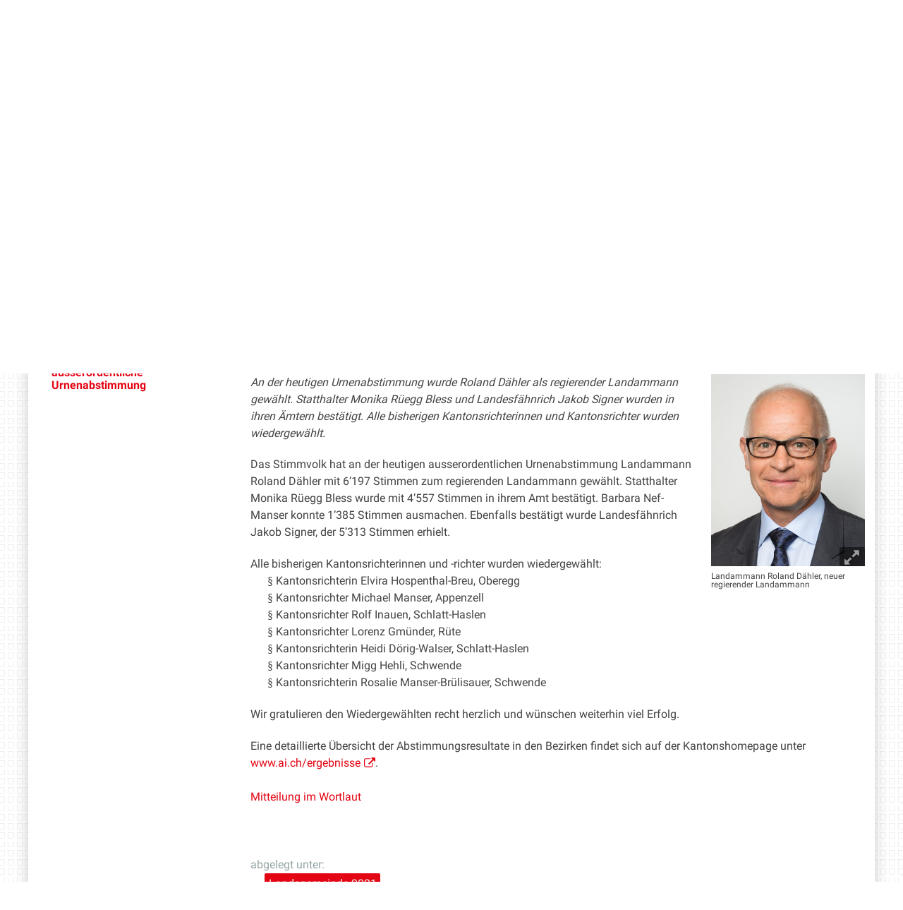

--- FILE ---
content_type: text/html;charset=utf-8
request_url: https://www.ai.ch/themen/staat-und-recht/abstimmungen-und-wahlen/aktuelles/wahlergebnisse-ausserordentliche-urnenabstimmung
body_size: 8191
content:
<!DOCTYPE html>
<html xmlns="http://www.w3.org/1999/xhtml" lang="de" class="blueberry-government" xml:lang="de">
  <head><meta http-equiv="Content-Type" content="text/html; charset=UTF-8" />
    
    
    
    
    
  <meta name="viewport" content="width=device-width, initial-scale=1.0, maximum-scale=5.0, minimum-scale=1.0" /><meta name="description" content="An der heutigen Urnenabstimmung wurde Roland Dähler als regierender Landammann gewählt. Statthalter Monika Rüegg Bless und Landesfähnrich Jakob Signer wurden in ihren Ämtern bestätigt. Alle bisherigen Kantonsrichterinnen und Kantonsrichter wurden wiedergewählt." /><meta name="twitter:card" content="summary" /><meta name="msapplication-config" content="https://www.ai.ch/browserconfig.xml?r=e40fe3f7272c6c7521a663d763c038e35540f1c491a3918d7b7cdfa8c50a8781" /><meta name="theme-color" content="#ffffff" /><meta name="viewport" content="width=device-width, initial-scale=1.0, maximum-scale=5.0, minimum-scale=1.0" /><meta property="og:title" content="Wahlergebnisse ausserordentliche Urnenabstimmung" /><meta property="og:type" content="website" /><meta property="og:url" content="https://www.ai.ch/themen/staat-und-recht/abstimmungen-und-wahlen/aktuelles/wahlergebnisse-ausserordentliche-urnenabstimmung" /><meta property="og:image" content="https://www.ai.ch/themen/staat-und-recht/abstimmungen-und-wahlen/aktuelles/wahlergebnisse-ausserordentliche-urnenabstimmung/text-mitteilung/@@images/c2246674-288c-4b54-8d7a-efa65f50c855.jpeg" /><meta property="og:site_name" content="Appenzell Innerrhoden" /><meta property="og:description" content="An der heutigen Urnenabstimmung wurde Roland Dähler als regierender Landammann gewählt. Statthalter Monika Rüegg Bless und Landesfähnrich Jakob Signer wurden in ihren Ämtern bestätigt. Alle bisherigen Kantonsrichterinnen und Kantonsrichter wurden wiedergewählt." /><meta property="fb:app_id" content="" /><meta property="fb:admins" content="" /><meta name="twitter:image" content="https://www.ai.ch/themen/staat-und-recht/abstimmungen-und-wahlen/aktuelles/wahlergebnisse-ausserordentliche-urnenabstimmung/text-mitteilung/@@images/c2246674-288c-4b54-8d7a-efa65f50c855.jpeg" /><meta name="generator" content="Plone - http://plone.com" /><title>Wahlergebnisse ausserordentliche Urnenabstimmung — Appenzell Innerrhoden</title><base href="https://www.ai.ch/themen/staat-und-recht/abstimmungen-und-wahlen/aktuelles/wahlergebnisse-ausserordentliche-urnenabstimmung/" /><style rel="stylesheet" type="text/css" id="headerimage-css" class="top">
body .navigation:before {
    background-image: url(https://www.ai.ch/bilderpools/stadt/panorama-vor-saul-web.jpg/@@images/4641ed1d-76b8-4107-97e3-3328748863f8.jpeg);
    height: 169px;
}

@media (max-width: 1024px) {
    body .navigation:before {
        height: 144px;
    }
}

</style><style type="text/css">

  /* Hide globalstatusmessage within the control panel
   * pending fix of Products.CMFPlone #2947
   */
  #content #globalstatusmessage {
    display: none;
  }
</style><link rel="canonical" href="https://www.ai.ch/themen/staat-und-recht/abstimmungen-und-wahlen/aktuelles/wahlergebnisse-ausserordentliche-urnenabstimmung" /><link rel="apple-touch-icon" sizes="180x180" href="https://www.ai.ch/@@logo/icon/APPLE_TOUCH_ICON?r=e40fe3f7272c6c7521a663d763c038e35540f1c491a3918d7b7cdfa8c50a8781" /><link rel="icon" type="image/png" sizes="32x32" href="https://www.ai.ch/@@logo/icon/FAVICON_32X32?r=e40fe3f7272c6c7521a663d763c038e35540f1c491a3918d7b7cdfa8c50a8781" /><link rel="icon" type="image/png" sizes="16x16" href="https://www.ai.ch/@@logo/icon/FAVICON_16X16?r=e40fe3f7272c6c7521a663d763c038e35540f1c491a3918d7b7cdfa8c50a8781" /><link rel="icon" href="https://www.ai.ch/@@logo/icon/FAVICON?r=e40fe3f7272c6c7521a663d763c038e35540f1c491a3918d7b7cdfa8c50a8781" /><link rel="manifest" href="https://www.ai.ch/manifest.json?r=e40fe3f7272c6c7521a663d763c038e35540f1c491a3918d7b7cdfa8c50a8781" /><link rel="search" href="https://www.ai.ch/@@search" title="Website durchsuchen" /><link rel="stylesheet" type="text/css" href="https://www.ai.ch/++plone++production/++unique++2025-12-01T14:21:53.356546/default.css" data-bundle="production" /><link rel="stylesheet" type="text/css" href="https://www.ai.ch/++plone++static/++unique++None/plone-compiled.css" data-bundle="plone" /><link rel="stylesheet" type="text/css" href="https://www.ai.ch/collective.js.jqueryui.custom.min.css?version=None" data-bundle="jqueryui" /><link rel="stylesheet" type="text/css" href="https://www.ai.ch/++plone++static/++unique++2024-10-23%2018%3A46%3A19.580542/plone-legacy-compiled.css" data-bundle="plone-legacy" /><link rel="stylesheet" type="text/css" href="https://www.ai.ch/++plone++static/++unique++2024-10-23%2018%3A46%3A20.873481/geo-compiled.css" data-bundle="geo" /><link rel="stylesheet" type="text/css" href="https://www.ai.ch/++plone++static/++unique++2024-10-23%2018%3A46%3A35.347485/openlayers-compiled.css" data-bundle="openlayers" /><link rel="stylesheet" type="text/css" href="https://www.ai.ch/theming.css?cachekey=b9e76b8c5d1eb31a2d1452248ede5a1d" /><script type="text/javascript">PORTAL_URL = 'https://www.ai.ch';</script><script type="text/javascript" src="https://www.ai.ch/++plone++production/++unique++2025-12-01T14:21:53.356546/default.js" data-bundle="production"></script><script type="text/javascript" src="https://www.ai.ch/++plone++static/++unique++None/plone-compiled.min.js" data-bundle="plone"></script><script type="text/javascript" src="https://www.ai.ch/++resource++ai/js/web-compiled.js?version=None" data-bundle="ai-web-resources"></script><script type="text/javascript" src="https://www.ai.ch/collective.js.jqueryui.custom.min.js?version=None" data-bundle="jqueryui"></script><script type="text/javascript" src="https://www.ai.ch/++plone++static/++unique++2024-10-23%2018%3A46%3A19.580542/plone-legacy-compiled.js" data-bundle="plone-legacy"></script><script type="text/javascript" src="https://www.ai.ch/++plone++static/++unique++2024-10-23%2018%3A46%3A20.873481/geo-compiled.min.js" data-bundle="geo" defer="defer"></script><script type="text/javascript" src="https://www.ai.ch/++plone++ftw.simplelayout/++unique++2024-10-23%2018%3A46%3A21.583354/simplelayout-mapblock.js" data-bundle="ftw-simplelayout-mapblock-resources"></script><script type="text/javascript" src="https://www.ai.ch/++plone++static/++unique++2024-10-23%2018%3A46%3A35.347485/openlayers-compiled.min.js" data-bundle="openlayers"></script><script type="text/javascript">PORTAL_URL = 'https://www.ai.ch';</script><script type="text/javascript">
        jQuery(function($){
            if (typeof($.datepicker) != "undefined"){
              $.datepicker.setDefaults(
                jQuery.extend($.datepicker.regional['de'],
                {dateFormat: 'dd.mm.yy'}));
            }
        });
        </script><script id="ftw-mobile-list-template" type="text/x-handlebars-template">

    <ul class="mobile-menu mobile-menu-{{name}}">
        {{#each items}}

            <li><a href="{{url}}">{{label}}</a></li>

         {{/each}}

    </ul>

</script><script id="ftw-mobile-navigation-template" type="text/x-handlebars-template">

    <div class="mobile-menu mobile-menu-{{name}}">

        {{#if settings.show_tabs}}
        <ul class="topLevelTabs">
            {{#each toplevel}}

                <li class="{{cssclass}}"><a href="{{url}}">{{title}}</a></li>

             {{/each}}

        </ul>
        {{/if}}

        <div class="tabPanes">
            <div class="tabPane">
                <ul class="{{classes}}">
                  {{#if parentNode}}

                  <li class="navParentNode {{#if parentNode.active}}navActiveNode{{/if}}">
                      <a href="{{parentNode.url}}" class="mobileActionNav up"
                         title="{{i18n "label_goto_parent"}} {{parentNode.title}}">
                          <span>{{i18n "label_goto_parent"}} {{parentNode.title}}</span>
                      </a>

                      <a href="{{parentNode.url}}">{{parentNode.title}}</a>
                  </li>

                  {{/if}}

                  {{#if currentNode.visible }}
                  <li class="navCurrentNode {{#if currentNode.active}}navActiveNode{{/if}}">
                      <a href="{{currentNode.url}}">{{currentNode.title}}</a>
                  </li>
                  {{/if}}

                  {{> list}}
                </ul>
            </div>
        </div>

    </div>
</script><script id="ftw-mobile-navigation-list-template" type="text/x-handlebars-template">
     {{#each nodes}}
        <li class="node {{#if has_children}}has-children{{else}}has-no-children{{/if}} {{#if active}}navActiveNode{{/if}}">

            <a href="{{url}}"{{#if externallink}} class="external-link"{{/if}}>{{title}}</a>

            <a href="{{url}}" class="mobileActionNav down"
               title="{{i18n "label_goto_children"}} {{title}}">
                <span>{{i18n "label_goto_children"}} {{title}}</span>
            </a>

            {{#if nodes}}
                <ul>
                    {{> list}}
                </ul>
            {{/if}}
        </li>
    {{/each}}
</script></head>
  <body id="visual-portal-wrapper" class="frontend icons-on pat-markspeciallinks plone-5 portaltype-ftw-news-news section-themen site-platform subsection-staat-und-recht subsection-staat-und-recht-abstimmungen-und-wahlen subsection-staat-und-recht-abstimmungen-und-wahlen-aktuelles template-simplelayout-view thumbs-on userrole-anonymous viewpermission-view has-nav-column has-content-column" dir="ltr" data-i18ncatalogurl="https://www.ai.ch/plonejsi18n" data-pat-plone-modal="{&quot;actionOptions&quot;: {&quot;displayInModal&quot;: false}}" data-view-url="https://www.ai.ch/themen/staat-und-recht/abstimmungen-und-wahlen/aktuelles/wahlergebnisse-ausserordentliche-urnenabstimmung" data-pat-markspeciallinks="{&quot;external_links_open_new_window&quot;: true, &quot;mark_special_links&quot;: true}" data-ftw-colorbox-options="{&quot;photo&quot;: true,&quot;current&quot;: &quot;{current}/{total}&quot;,&quot;maxWidth&quot;: &quot;100%&quot;,&quot;maxHeight&quot;: &quot;100%&quot;}" data-portal-url="https://www.ai.ch" data-pat-pickadate="{&quot;selectYears&quot;: 200}" data-base-url="https://www.ai.ch/themen/staat-und-recht/abstimmungen-und-wahlen/aktuelles/wahlergebnisse-ausserordentliche-urnenabstimmung"><div class="masthead">
      <div class="row">
        <div id="ftw-mobile-wrapper">
    <nav id="ftw-mobile-menu-buttons" data-navrooturl="https://www.ai.ch" data-portaltitle=" Appenzell Innerrhoden" data-currenturl="https://www.ai.ch/themen/staat-und-recht/abstimmungen-und-wahlen/aktuelles/wahlergebnisse-ausserordentliche-urnenabstimmung" data-i18n="{&amp;quot;label_goto_children&amp;quot;: &amp;quot;Link zu den Inhalten von: &amp;quot;, &amp;quot;label_goto_parent&amp;quot;: &amp;quot;Link zum \u00fcbergeordneten Inhalt: &amp;quot;}">
        <ul>
            <li id="navigation-mobile-button">
                
<a href="#" data-mobile_endpoint="@@mobilenav" data-mobile_startup_cachekey="81d4cd6d503d28ccd770e7d86fadeeac" data-mobile_template="ftw-mobile-navigation-template" data-mobile_settings="{&quot;show_tabs&quot;: true, &quot;show_two_levels_on_root&quot;: false}" data-mobile_data="[]" data-mobile_label="Mobile navigation">
    Mobile navigation
</a>

            </li>
            <li id="servicenavigation-mobile-button">
                
<a href="#" data-mobile_endpoint="" data-mobile_startup_cachekey="" data-mobile_template="ftw-mobile-list-template" data-mobile_settings="{}" data-mobile_data="[{&quot;url&quot;: &quot;https://www.ai.ch/aktuelles/newsletter&quot;, &quot;icon&quot;: &quot;file-text-o&quot;, &quot;target&quot;: &quot;_blank&quot;, &quot;label&quot;: &quot;Newsletter&quot;}, {&quot;url&quot;: &quot;https://www.ai.ch/medien&quot;, &quot;icon&quot;: &quot;newspaper-o&quot;, &quot;target&quot;: &quot;_blank&quot;, &quot;label&quot;: &quot;Medien&quot;}, {&quot;url&quot;: &quot;https://www.ai.ch/themen/arbeiten-bei-der-kantonalen-verwaltung/offene-stellen-1&quot;, &quot;icon&quot;: &quot;user&quot;, &quot;target&quot;: &quot;_blank&quot;, &quot;label&quot;: &quot;Offene Stellen&quot;}, {&quot;url&quot;: &quot;https://www.ai.ch&quot;, &quot;icon&quot;: &quot;home&quot;, &quot;target&quot;: &quot;_blank&quot;, &quot;label&quot;: &quot;Startseite&quot;}, {&quot;url&quot;: &quot;https://www.ai.ch/themen/sicherheit/notfall&quot;, &quot;icon&quot;: &quot;exclamation-circle&quot;, &quot;target&quot;: &quot;_blank&quot;, &quot;label&quot;: &quot;Notfallnummern&quot;}]" data-mobile_label="Service Navigation">
    Service Navigation
</a>

            </li>
        </ul>
    </nav>
    <div id="ftw-mobile-menu" aria-hidden="true"></div>
    <div id="ftw-mobile-menu-overlay"></div>
</div>
        
        <a id="portal-mobilelogo" href="https://www.ai.ch">
   <img src="https://www.ai.ch/@@logo/logo/MOBILE_LOGO?r=e40fe3f7272c6c7521a663d763c038e35540f1c491a3918d7b7cdfa8c50a8781" />
</a>
        <div id="portal-top">
          
          
          <div id="service-navigation">

        <h2 class="hiddenStructure">Servicenavigation</h2>
        <ul>
            
                <li>
                    <a class="fa-icon fa-file-text-o" href="https://www.ai.ch/aktuelles/newsletter" target="_blank">Newsletter</a>
                </li>
            
                <li>
                    <a class="fa-icon fa-newspaper-o" href="https://www.ai.ch/medien" target="_blank">Medien</a>
                </li>
            
                <li>
                    <a class="fa-icon fa-user" href="https://www.ai.ch/themen/arbeiten-bei-der-kantonalen-verwaltung/offene-stellen-1" target="_blank">Offene Stellen</a>
                </li>
            
                <li>
                    <a class="fa-icon fa-home" href="https://www.ai.ch" target="_blank">Startseite</a>
                </li>
            
                <li>
                    <a class="fa-icon fa-exclamation-circle" href="https://www.ai.ch/themen/sicherheit/notfall" target="_blank">Notfallnummern</a>
                </li>
            

            
        </ul>

    </div>
          <div id="portal-languageselector-wrapper">
            
          </div>
        </div>
      </div>
    </div><div id="container">
      <div id="page-wrapper" class="clearfix">
        <div id="header" class="clearfix">
          <div class="logo">
            <a id="portal-logo" href="https://www.ai.ch">
   <img src="https://www.ai.ch/@@logo/logo/get_logo?r=e40fe3f7272c6c7521a663d763c038e35540f1c491a3918d7b7cdfa8c50a8781" />
</a>
            <h2 class="hiddenStructure">Logo</h2>
            <div id="portal-searchbox">

    <form id="searchGadget_form" action="https://www.ai.ch/@@search">
    <div class="LSBox">
        <label class="hiddenStructure" for="searchGadget">Website durchsuchen</label>

        <input name="SearchableText" type="text" size="18" title="Suchen" placeholder="Suchen" class="searchField" id="searchGadget" />

        <input class="searchButton" tabindex="-1" type="submit" value="Suche" />

        <ul id="currentfolder_item">
          <li class="currentFolderItem ui-menu-item">
              <span>
                  <input type="checkbox" tabindex="-1" id="searchbox_currentfolder_only" name="path" class="folder_path" value="/ai/platform/themen/staat-und-recht/abstimmungen-und-wahlen/aktuelles/wahlergebnisse-ausserordentliche-urnenabstimmung" />
                  <label for="searchbox_currentfolder_only">Nur auf Unterseiten</label>
              </span>
          </li>
        </ul>

        <div id="search-no-results-message" aria-hidden="true">Keine Ergebnisse gefunden</div>

        <div id="search-amount-results-found-message" aria-hidden="true">Resultate gefunden, benutze die Pfeiltasten Hoch und Runter um zu navigieren.</div>

        <div id="search-one-result-found-message" aria-hidden="true">Resultat gefunden, benutze die Pfeiltasten Hoch und Runter um zu navigieren.</div>

        <input type="hidden" name="facet" value="true" />
<input type="hidden" name="facet.field" value="portal_type" />
<input type="hidden" name="fq" value="site_area:&quot;Appenzell Innerrhoden&quot;" />

    </div>
    </form>

</div>
          </div>
          <div class="navigation">
            <div class="navigation-row">
              <nav class="global-navigation">
                <ul id="portal-globalnav" role="menubar"><li id="portaltab-index_html" class="plain"><a href="https://www.ai.ch" role="menuitem" aria-haspopup="true" aria-owns="nav_index_html" aria-controls="nav_index_html" aria-describedby="">Startseite</a></li><li id="portaltab-politik" class="plain"><a href="https://www.ai.ch/politik" role="menuitem" aria-haspopup="true" aria-owns="nav_politik" aria-controls="nav_politik" data-flyout-cachekey="3d243f07c0c9277f72d8de5ccd4fc627" aria-describedby="">Politik</a></li><li id="portaltab-gerichte" class="plain"><a href="https://www.ai.ch/gerichte" role="menuitem" aria-haspopup="true" aria-owns="nav_gerichte" aria-controls="nav_gerichte" data-flyout-cachekey="c62670ea97e859f126e3962f44bd02b0" aria-describedby="">Gerichte</a></li><li id="portaltab-themen" class="selected"><a href="https://www.ai.ch/themen" role="menuitem" aria-haspopup="true" aria-owns="nav_themen" aria-controls="nav_themen" data-flyout-cachekey="5bc836a70b7cf0c973c729ab1368eaaa" aria-describedby="menu-selected">Themen</a></li><li id="portaltab-verwaltung" class="plain"><a href="https://www.ai.ch/verwaltung" role="menuitem" aria-haspopup="true" aria-owns="nav_verwaltung" aria-controls="nav_verwaltung" data-flyout-cachekey="bd908323dc165603cb0d7524073cfb1b" aria-describedby="">Verwaltung</a></li><li id="portaltab-land-und-leute" class="plain"><a href="https://www.ai.ch/land-und-leute" role="menuitem" aria-haspopup="true" aria-owns="nav_land-und-leute" aria-controls="nav_land-und-leute" data-flyout-cachekey="f99e41f523ab686e43191d53f559bd2b" aria-describedby="">Land und Leute</a></li></ul>
              </nav>
            </div>
          </div>
          <div id="globalstatusmessage">
          </div>
      


      <div>
      </div>
    
          <!-- closes #header -->
        </div>

        <div id="columns" class="clearfix">
          
          <div class="row">
            <div id="breadcrumbs-wrapper">
              <div id="portal-breadcrumbs">
  <div class="container">
    <span id="breadcrumbs-you-are-here" class="hiddenStructure">Sie sind hier:</span>
    <ol aria-labelledby="breadcrumbs-you-are-here">
      <li id="breadcrumbs-home">
        <a href="https://www.ai.ch">Startseite</a>
      </li>
      <li id="breadcrumbs-1">
        
          <a href="https://www.ai.ch/themen">Themen</a>
          
        
      </li>
      <li id="breadcrumbs-2">
        
          <a href="https://www.ai.ch/themen/staat-und-recht">Staat und Recht</a>
          
        
      </li>
      <li id="breadcrumbs-3">
        
          <a href="https://www.ai.ch/themen/staat-und-recht/abstimmungen-und-wahlen">Abstimmungen und Wahlen</a>
          
        
      </li>
      <li id="breadcrumbs-4">
        
          <a href="https://www.ai.ch/themen/staat-und-recht/abstimmungen-und-wahlen/aktuelles">Aktuelles</a>
          
        
      </li>
      <li id="breadcrumbs-5">
        
          
          <span id="breadcrumbs-current">Wahlergebnisse ausserordentliche Urnenabstimmung</span>
        
      </li>
    </ol>
  </div>
</div>

              <div id="document-actions">
        

        

    </div>

              <div class="visualClear"></div>

            </div>
          </div>

          <div class="row">

            <div id="column-navigation">
      
        
<div class="portletWrapper" id="portletwrapper-706c6f6e652e6c656674636f6c756d6e0a636f6e746578740a2f61692f706c6174666f726d0a6e617669676174696f6e" data-portlethash="706c6f6e652e6c656674636f6c756d6e0a636f6e746578740a2f61692f706c6174666f726d0a6e617669676174696f6e">

  <nav class="navigation-tree">
      <ul role="menubar">

          <li class="parent">
              <a role="menuitem" href="https://www.ai.ch/themen/staat-und-recht/abstimmungen-und-wahlen/aktuelles">
                 <span> Aktuelles</span>
              </a>
              

            <ul>

                <li class="current">
                    <a role="menuitem">Wahlergebnisse ausserordentliche Urnenabstimmung</a>

                  <ul>
                      
                  </ul>

                </li>
            </ul>
          </li>
      </ul>
  </nav>

</div>


      
    </div>


            <div id="column-content">

      

      <div>


        

        <article id="content">

          

          <header>
            <div id="viewlet-above-content-title"><span id="social-tags-body" style="display: none" itemscope="" itemtype="http://schema.org/WebPage">
  <span itemprop="name">Wahlergebnisse ausserordentliche Urnenabstimmung</span>
  <span itemprop="description">An der heutigen Urnenabstimmung wurde Roland Dähler als regierender Landammann gewählt. Statthalter Monika Rüegg Bless und Landesfähnrich Jakob Signer wurden in ihren Ämtern bestätigt. Alle bisherigen Kantonsrichterinnen und Kantonsrichter wurden wiedergewählt.</span>
  <span itemprop="url">https://www.ai.ch/themen/staat-und-recht/abstimmungen-und-wahlen/aktuelles/wahlergebnisse-ausserordentliche-urnenabstimmung</span>
  <span itemprop="image">https://www.ai.ch/logo.png</span>
</span>

</div>
            
        
            <h1 class="documentFirstHeading">Wahlergebnisse ausserordentliche Urnenabstimmung</h1>
        
    
            <div id="viewlet-below-content-title">




    <span class="news-date">09.05.2021</span>


</div>

            
              <div class="documentDescription description">An der heutigen Urnenabstimmung wurde Roland Dähler als regierender Landammann gewählt. Statthalter Monika Rüegg Bless und Landesfähnrich Jakob Signer wurden in ihren Ämtern bestätigt. Alle bisherigen Kantonsrichterinnen und Kantonsrichter wurden wiedergewählt.</div>

            
          </header>

          <div id="viewlet-above-content-body"></div>
          <div id="content-core">
            <div>

        <input type="hidden" name="_authenticator" value="ab42d39ff658baf4b69d0e4946a3ca36ec910dc7" />
        <div id="default" data-sl-settings="{&quot;canEdit&quot;: false, &quot;canChangeLayout&quot;: false}" class="sl-simplelayout"><div class="sl-layout"><div class="sl-layout-content " data-config="{}"><div class="sl-columns"><div class="sl-column sl-col-1"><div class="sl-block ftw-simplelayout-textblock" data-type="ftw-simplelayout-textblock" data-uid="086510ba711b4ea78a4dad7c891709c2" data-url="https://www.ai.ch/themen/staat-und-recht/abstimmungen-und-wahlen/aktuelles/wahlergebnisse-ausserordentliche-urnenabstimmung/text-mitteilung"><a name="text-mitteilung" id="text-mitteilung"></a><div class="sl-block-content">

    <div class="block-wrapper">
        
  


    
      
    


    
      
        <div class="sl-image sl_textblock_small right">
          <div class="imageContainer">
            
            <a href="https://www.ai.ch/themen/staat-und-recht/abstimmungen-und-wahlen/aktuelles/wahlergebnisse-ausserordentliche-urnenabstimmung/text-mitteilung/@@images/38fa771d-d1ff-41eb-a382-6cc41d76e680.jpeg" title="" data-caption="Landammann Roland Dähler, neuer regierender Landammann" class="colorboxLink">
              <img src="https://www.ai.ch/themen/staat-und-recht/abstimmungen-und-wahlen/aktuelles/wahlergebnisse-ausserordentliche-urnenabstimmung/text-mitteilung/@@images/825ce551-8dc5-4005-8b2e-5f8a8611cdcf.jpeg" alt="" />
            </a>
          </div>
          <div class="hiddenStructure">Bild Legende:</div>
          <div class="image-caption">Landammann Roland Dähler, neuer regierender Landammann</div>
        </div>
      
      <p class="TextAI"><i style="mso-bidi-font-style: normal;"><span style="mso-bidi-font-weight: bold;">An der heutigen Urnenabstimmung wurde Roland Dähler als regierender Landammann gewählt. Statthalter Monika Rüegg Bless und Landesfähnrich Jakob Signer wurden in ihren Ämtern bestätigt. Alle bisherigen Kantonsrichterinnen und Kantonsrichter wurden wiedergewählt. </span></i></p>
<p class="TextAI">Das Stimmvolk hat an der heutigen ausserordentlichen Urnenabstimmung Landammann Roland Dähler mit 6’197 Stimmen zum regierenden Landammann gewählt. Statthalter Monika Rüegg Bless wurde mit 4’557 Stimmen in ihrem Amt bestätigt. Barbara Nef-Manser konnte 1’385 Stimmen ausmachen. Ebenfalls bestätigt wurde Landesfähnrich Jakob Signer, der 5’313 Stimmen erhielt.</p>
<p class="TextAI" style="margin-bottom: .0001pt;">Alle bisherigen Kantonsrichterinnen und -richter wurden wiedergewählt:</p>
<p class="TextAI" style="text-indent: -18.0pt; mso-list: l0 level1 lfo1; margin: 0cm 0cm .0001pt 36.0pt;"><span style="font-family: Wingdings; mso-fareast-font-family: Wingdings; mso-bidi-font-family: Wingdings;"><span style="mso-list: Ignore;">§<span style="font: 7.0pt 'Times New Roman';">  </span></span></span>Kantonsrichterin Elvira Hospenthal-Breu, Oberegg</p>
<p class="TextAI" style="text-indent: -18.0pt; mso-list: l0 level1 lfo1; margin: 0cm 0cm .0001pt 36.0pt;"><span style="font-family: Wingdings; mso-fareast-font-family: Wingdings; mso-bidi-font-family: Wingdings;"><span style="mso-list: Ignore;">§<span style="font: 7.0pt 'Times New Roman';">  </span></span></span>Kantonsrichter Michael Manser, Appenzell</p>
<p class="TextAI" style="text-indent: -18.0pt; mso-list: l0 level1 lfo1; margin: 0cm 0cm .0001pt 36.0pt;"><span style="font-family: Wingdings; mso-fareast-font-family: Wingdings; mso-bidi-font-family: Wingdings;"><span style="mso-list: Ignore;">§<span style="font: 7.0pt 'Times New Roman';">  </span></span></span>Kantonsrichter Rolf Inauen, Schlatt-Haslen</p>
<p class="TextAI" style="text-indent: -18.0pt; mso-list: l0 level1 lfo1; margin: 0cm 0cm .0001pt 36.0pt;"><span style="font-family: Wingdings; mso-fareast-font-family: Wingdings; mso-bidi-font-family: Wingdings;"><span style="mso-list: Ignore;">§<span style="font: 7.0pt 'Times New Roman';">  </span></span></span>Kantonsrichter Lorenz Gmünder, Rüte</p>
<p class="TextAI" style="text-indent: -18.0pt; mso-list: l0 level1 lfo1; margin: 0cm 0cm .0001pt 36.0pt;"><span style="font-family: Wingdings; mso-fareast-font-family: Wingdings; mso-bidi-font-family: Wingdings;"><span style="mso-list: Ignore;">§<span style="font: 7.0pt 'Times New Roman';">  </span></span></span>Kantonsrichterin Heidi Dörig-Walser, Schlatt-Haslen</p>
<p class="TextAI" style="text-indent: -18.0pt; mso-list: l0 level1 lfo1; margin: 0cm 0cm .0001pt 36.0pt;"><span style="font-family: Wingdings; mso-fareast-font-family: Wingdings; mso-bidi-font-family: Wingdings;"><span style="mso-list: Ignore;">§<span style="font: 7.0pt 'Times New Roman';">  </span></span></span>Kantonsrichter Migg Hehli, Schwende</p>
<p class="TextAI" style="margin-left: 36.0pt; text-indent: -18.0pt; mso-list: l0 level1 lfo1;"><span style="font-family: Wingdings; mso-fareast-font-family: Wingdings; mso-bidi-font-family: Wingdings;"><span style="mso-list: Ignore;">§<span style="font: 7.0pt 'Times New Roman';">  </span></span></span>Kantonsrichterin Rosalie Manser-Brülisauer, Schwende</p>
<p class="TextAI">Wir gratulieren den Wiedergewählten recht herzlich und wünschen weiterhin viel Erfolg.</p>
<p class="TextAI" style="margin-bottom: .0001pt;">Eine detaillierte Übersicht der Abstimmungsresultate in den Bezirken findet sich auf der Kantonshomepage unter <a href="http://www.ai.ch/ergebnisse">www.ai.ch/ergebnisse</a>.<br /><br /></p>
<p class="TextAI" style="margin-bottom: .0001pt;"><a href="https://www.ai.ch/medien/medienmitteilungen/medienmitteilungen-2021/mm-wahlergebnisse-ausserordentliche-urnenabstimmung.pdf">Mitteilung im Wortlaut</a></p>
      
    


  


    </div>


</div></div></div></div></div></div>
</div>


    </div>
          </div>
          <div id="viewlet-below-content-body">






    <div class="visualClear"><!-- --></div>

    



<div class="socialMediaShareLink">

<iframe width="97" height="20" style="border:none;overflow:hidden" scrolling="no" frameborder="0" allowtransparency="true" src="https://www.facebook.com/plugins/share_button.php?href=https%3A%2F%2Fwww.ai.ch%2Fthemen%2Fstaat-und-recht%2Fabstimmungen-und-wahlen%2Faktuelles%2Fwahlergebnisse-ausserordentliche-urnenabstimmung&amp;layout=button&amp;mobile_iframe=true&amp;width=97&amp;height=20&amp;appId"></iframe>

</div>
</div>

          
        </article>

        

<!--                 <metal:sub define-slot="sub" tal:content="nothing">
                   This slot is here for backwards compatibility only.
                   Don't use it in your custom templates.
                </metal:sub> -->
      </div>

      
      <footer>
        <div id="viewlet-below-content"><nav id="category" class="documentByLine" role="navigation">
  <span id="categories-filed-under">abgelegt unter:</span>
  <ul aria-labelledby="categories-filed-under">
    <li>
      <a href="https://www.ai.ch/@@search?Subject%3Alist=Landsgemeinde%202021" class="link-category" rel="nofollow">Landsgemeinde 2021</a>
    </li>
    <li>
      <a href="https://www.ai.ch/@@search?Subject%3Alist=Medienmitteilungen" class="link-category" rel="nofollow">Medienmitteilungen</a>
    </li>
    <li>
      <a href="https://www.ai.ch/@@search?Subject%3Alist=Standeskommission" class="link-category" rel="nofollow">Standeskommission</a>
    </li>
  </ul>
</nav>





</div>
      </footer>
    </div>

            
          </div>

        </div>

        <div id="footer" class="clearfix"><div id="ftw-footer" class="row">
  <div id="footer-column-1" class="col-lg-3">
<div class="portletWrapper" id="portletwrapper-6674772e666f6f7465722e636f6c756d6e310a636f6e746578740a2f61692f706c6174666f726d0a706f72746c65745f737461746963" data-portlethash="6674772e666f6f7465722e636f6c756d6e310a636f6e746578740a2f61692f706c6174666f726d0a706f72746c65745f737461746963">

<section class="portlet portletStaticText portlet-static">

    <header class="portletHeader titleless">
          <h2>
             
          </h2>
    </header>

    <section class="portletItem">
        <div class="visualClear"><span><a title="" href="https://www.ai.ch/impressum" class="internal-link" target="_self">IMPRESSUM</a></span></div>
<div class="visualClear"><span><span><a class="email-link" href="mailto:webmaster@ai.ch?subject=Anliegen Website" target="_self" title="">WEBMASTER</a></span></span></div>
    </section>

    

</section>
</div>

</div>
  <div id="footer-column-2" class="col-lg-3">
<div class="portletWrapper" id="portletwrapper-6674772e666f6f7465722e636f6c756d6e320a636f6e746578740a2f61692f706c6174666f726d0a706f72746c65745f737461746963" data-portlethash="6674772e666f6f7465722e636f6c756d6e320a636f6e746578740a2f61692f706c6174666f726d0a706f72746c65745f737461746963">

<section class="portlet portletStaticText portlet-static">

    <header class="portletHeader titleless">
          <h2>
             
          </h2>
    </header>

    <section class="portletItem">
        <p><span><a title="" href="https://ai.clex.ch/" target="_self" class="external-link"><span class="internal-link"><span class="external-link">GESETZESSAMMLUNG</span></span><span class="internal-link"><span class="external-link"></span></span><span class="external-link"></span></a><a title="Geoportal - Geodaten Informationssystem Kanton AI" href="https://www.geoportal.ch/ktai/map/40" target="_self" class="external-link"><br />GEOPORTAL</a><br /><a href="https://www.ai.ch/../themen/arbeiten-bei-der-kantonalen-verwaltung/offene-stellen-1">JOBS</a><br /><a title="Medien-Infos kantonale Verwaltung" href="https://www.ai.ch/medien" target="_self" class="internal-link">MEDIEN</a></span><span> </span></p>
    </section>

    

</section>
</div>

</div>
  <div id="footer-column-3" class="col-lg-3">
<div class="portletWrapper" id="portletwrapper-6674772e666f6f7465722e636f6c756d6e330a636f6e746578740a2f61692f706c6174666f726d0a706f72746c65745f737461746963" data-portlethash="6674772e666f6f7465722e636f6c756d6e330a636f6e746578740a2f61692f706c6174666f726d0a706f72746c65745f737461746963">

<section class="portlet portletStaticText portlet-static">

    <header class="portletHeader titleless">
          <h2>
             
          </h2>
    </header>

    <section class="portletItem">
        <p><span>Bleiben Sie in Kontakt mit uns auf Social Media:</span></p>
<ul>
<li><a href="https://www.instagram.com/kanton_ai/"><img src="https://www.ai.ch/medien/der-kanton-appenzell-i-rh-auf-social-media/bilder/instagram-1581266_1280.jpg/@@images/1da69b3d-e221-4036-ac62-d8cdb6322bed.jpeg" title="instagram-1581266_1280.jpg" height="29" width="29" alt="instagram-1581266_1280.jpg" class="image-inline" /> Instagram</a></li>
<li><a href="https://www.linkedin.com/company/kanton-appenzell-innerrhoden/?viewAsMember=true"><img src="https://www.ai.ch/medien/der-kanton-appenzell-i-rh-auf-social-media/bilder/li-in-bug.png/@@images/1ecdb000-4596-412f-8aec-ee3205e65fa0.png" title="LI-In-Bug.png" height="29" width="29" alt="LI-In-Bug.png" class="image-inline" /> LinkedIn</a></li>
</ul>
    </section>

    

</section>
</div>

</div>
  <div id="footer-column-4" class="col-lg-3">
<div class="portletWrapper" id="portletwrapper-6674772e666f6f7465722e636f6c756d6e340a636f6e746578740a2f61692f706c6174666f726d0a706f72746c65745f737461746963" data-portlethash="6674772e666f6f7465722e636f6c756d6e340a636f6e746578740a2f61692f706c6174666f726d0a706f72746c65745f737461746963">

<section class="portlet portletStaticText portlet-static">

    <header class="portletHeader titleless">
          <h2>
             
          </h2>
    </header>

    <section class="portletItem">
        <p class=" ">Kantonale Verwaltung <br />Appenzell Innerrhoden<br />Ratskanzlei<br />Marktgasse 2<br />9050 Appenzell</p>
<p class=" "><a href="https://www.ai.ch/verwaltung/ratskanzlei/kontakt/@@contact" title="">Kontaktformular Ratskanzlei<br /></a>Telefon +41 71 788 93 11 <a href="https://www.ai.ch/verwaltung/ratskanzlei/kontakt/@@contact" title=""><br /></a></p>
<p><a title="" href="https://www.ai.ch/themen/staat-und-recht/kantonale-verwaltung/oeffnungszeiten" target="_self" class="internal-link">Öffnungszeiten</a> </p>
<p><a title="" href="https://www.ai.ch/themen/staat-und-recht/kantonale-verwaltung/oeffnungszeiten" target="_self" class="internal-link"> </a></p>
<p> </p>
    </section>

    

</section>
</div>

</div>
  <div class="visualClear"><!-- --></div>
  
</div></div>

      </div>
      <div id="bottom-actions">
        <div class="row">
          <ul id="portal-siteactions">

    <li id="siteaction-sitemap"><a href="https://www.ai.ch/sitemap" title="Übersicht">Übersicht</a></li>
    <li id="siteaction-contact_without_overlay"><a href="https://www.ai.ch/@@contact-info" title="Kontakt">Kontakt</a></li>
</ul>
        </div>
      </div><script>
  var _paq = window._paq = window._paq || [];
  /* tracker methods like "setCustomDimension" should be called before "trackPageView" */
  _paq.push(['trackPageView']);
  _paq.push(['enableLinkTracking']);
  (function() {
    var u="https://webcloud7.opsone-analytics.ch/";
    _paq.push(['setTrackerUrl', u+'matomo.php']);
    _paq.push(['setSiteId', window.location.href.startsWith('https://www.ai.ch/feuerschaugemeinde') ? '5' : '3']);
    var d=document, g=d.createElement('script'), s=d.getElementsByTagName('script')[0];
    g.async=true; g.src=u+'matomo.js'; s.parentNode.insertBefore(g,s);
  })();
</script>

      <!-- closes #container -->
    </div></body>
</html>